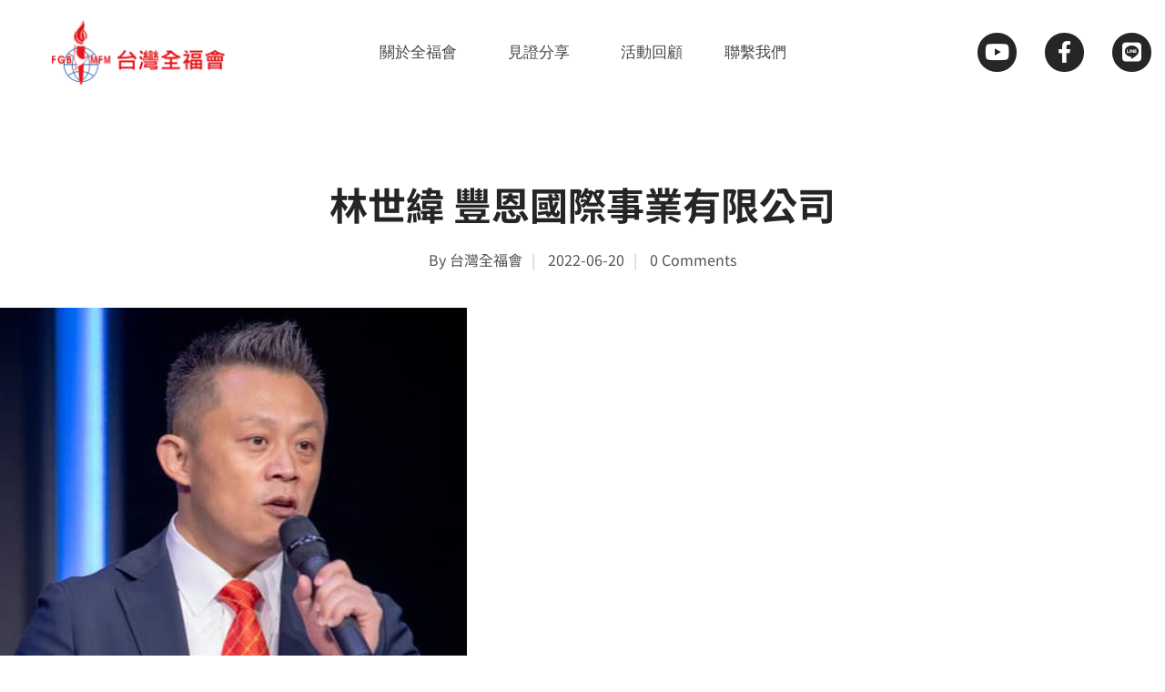

--- FILE ---
content_type: text/css
request_url: https://fgbmfm.org/wp-content/themes/capie-child/style.css?ver=6.6.4
body_size: 50
content:
/*
 Theme Name:   Capie Child
 Theme URI:    https://themeforest.net/item/capie-minimal-creative-woocommerce-wordpress-theme/23824695
 Description:  Capie Child Theme
 Author:       ApusTheme
 Author URI:   https://themeforest.net/user/apustheme
 Template:     capie
 Version:      1.0.0
 Text Domain:  capie-child
*/


--- FILE ---
content_type: text/css
request_url: https://fgbmfm.org/wp-content/uploads/elementor/css/post-212.css?ver=1761108227
body_size: 961
content:
.elementor-212 .elementor-element.elementor-element-1ef29b63 > .elementor-container > .elementor-column > .elementor-widget-wrap{align-content:center;align-items:center;}.elementor-212 .elementor-element.elementor-element-1ef29b63{margin-top:0px;margin-bottom:0px;padding:12px 0px 20px 0px;}.elementor-212 .elementor-element.elementor-element-35e0c6b{text-align:left;}.elementor-bc-flex-widget .elementor-212 .elementor-element.elementor-element-17db5446.elementor-column .elementor-widget-wrap{align-items:space-around;}.elementor-212 .elementor-element.elementor-element-17db5446.elementor-column.elementor-element[data-element_type="column"] > .elementor-widget-wrap.elementor-element-populated{align-content:space-around;align-items:space-around;}.elementor-212 .elementor-element.elementor-element-3e31a902 .elementor-menu-toggle{margin:0 auto;background-color:#ffffff;}.elementor-212 .elementor-element.elementor-element-3e31a902 .elementor-nav-menu .elementor-item{font-family:"Rubik", Sans-serif;font-size:17px;font-weight:500;text-transform:uppercase;letter-spacing:0px;word-spacing:10px;}.elementor-212 .elementor-element.elementor-element-3e31a902 .elementor-nav-menu--main .elementor-item{color:#474747;fill:#474747;padding-left:18px;padding-right:18px;padding-top:10px;padding-bottom:10px;}.elementor-212 .elementor-element.elementor-element-3e31a902 .elementor-nav-menu--main .elementor-item:hover,
					.elementor-212 .elementor-element.elementor-element-3e31a902 .elementor-nav-menu--main .elementor-item.elementor-item-active,
					.elementor-212 .elementor-element.elementor-element-3e31a902 .elementor-nav-menu--main .elementor-item.highlighted,
					.elementor-212 .elementor-element.elementor-element-3e31a902 .elementor-nav-menu--main .elementor-item:focus{color:#fff;}.elementor-212 .elementor-element.elementor-element-3e31a902 .elementor-nav-menu--main:not(.e--pointer-framed) .elementor-item:before,
					.elementor-212 .elementor-element.elementor-element-3e31a902 .elementor-nav-menu--main:not(.e--pointer-framed) .elementor-item:after{background-color:#ED6925;}.elementor-212 .elementor-element.elementor-element-3e31a902 .e--pointer-framed .elementor-item:before,
					.elementor-212 .elementor-element.elementor-element-3e31a902 .e--pointer-framed .elementor-item:after{border-color:#ED6925;}.elementor-212 .elementor-element.elementor-element-3e31a902{--e-nav-menu-horizontal-menu-item-margin:calc( 10px / 2 );--nav-menu-icon-size:15px;}.elementor-212 .elementor-element.elementor-element-3e31a902 .elementor-nav-menu--main:not(.elementor-nav-menu--layout-horizontal) .elementor-nav-menu > li:not(:last-child){margin-bottom:10px;}.elementor-212 .elementor-element.elementor-element-3e31a902 .elementor-item:before{border-radius:100px;}.elementor-212 .elementor-element.elementor-element-3e31a902 .e--animation-shutter-in-horizontal .elementor-item:before{border-radius:100px 100px 0 0;}.elementor-212 .elementor-element.elementor-element-3e31a902 .e--animation-shutter-in-horizontal .elementor-item:after{border-radius:0 0 100px 100px;}.elementor-212 .elementor-element.elementor-element-3e31a902 .e--animation-shutter-in-vertical .elementor-item:before{border-radius:0 100px 100px 0;}.elementor-212 .elementor-element.elementor-element-3e31a902 .e--animation-shutter-in-vertical .elementor-item:after{border-radius:100px 0 0 100px;}.elementor-212 .elementor-element.elementor-element-3e31a902 .elementor-nav-menu--dropdown a, .elementor-212 .elementor-element.elementor-element-3e31a902 .elementor-menu-toggle{color:#060606;}.elementor-212 .elementor-element.elementor-element-3e31a902 .elementor-nav-menu--dropdown{background-color:#FFFEFE;}.elementor-212 .elementor-element.elementor-element-3e31a902 .elementor-nav-menu--dropdown a:hover,
					.elementor-212 .elementor-element.elementor-element-3e31a902 .elementor-nav-menu--dropdown a.elementor-item-active,
					.elementor-212 .elementor-element.elementor-element-3e31a902 .elementor-nav-menu--dropdown a.highlighted,
					.elementor-212 .elementor-element.elementor-element-3e31a902 .elementor-menu-toggle:hover{color:#FFFFFF;}.elementor-212 .elementor-element.elementor-element-3e31a902 .elementor-nav-menu--dropdown a:hover,
					.elementor-212 .elementor-element.elementor-element-3e31a902 .elementor-nav-menu--dropdown a.elementor-item-active,
					.elementor-212 .elementor-element.elementor-element-3e31a902 .elementor-nav-menu--dropdown a.highlighted{background-color:#ED6925;}.elementor-212 .elementor-element.elementor-element-3e31a902 .elementor-nav-menu--dropdown a.elementor-item-active{background-color:#F6E0BF87;}.elementor-212 .elementor-element.elementor-element-3e31a902 .elementor-nav-menu--dropdown .elementor-item, .elementor-212 .elementor-element.elementor-element-3e31a902 .elementor-nav-menu--dropdown  .elementor-sub-item{font-family:"Rubik", Sans-serif;font-size:15px;text-transform:uppercase;}.elementor-212 .elementor-element.elementor-element-3e31a902 .elementor-nav-menu--dropdown a{padding-left:20px;padding-right:20px;padding-top:10px;padding-bottom:10px;}.elementor-212 .elementor-element.elementor-element-3e31a902 .elementor-nav-menu--main > .elementor-nav-menu > li > .elementor-nav-menu--dropdown, .elementor-212 .elementor-element.elementor-element-3e31a902 .elementor-nav-menu__container.elementor-nav-menu--dropdown{margin-top:10px !important;}.elementor-212 .elementor-element.elementor-element-3e31a902 div.elementor-menu-toggle{color:#F9CDA6;}.elementor-212 .elementor-element.elementor-element-3e31a902 div.elementor-menu-toggle svg{fill:#F9CDA6;}.elementor-212 .elementor-element.elementor-element-3e31a902 div.elementor-menu-toggle:hover{color:#ef15c4;}.elementor-212 .elementor-element.elementor-element-3e31a902 div.elementor-menu-toggle:hover svg{fill:#ef15c4;}.elementor-212 .elementor-element.elementor-element-6dde0bd4{--grid-template-columns:repeat(0, auto);--icon-size:24px;--grid-column-gap:28px;--grid-row-gap:0px;}.elementor-212 .elementor-element.elementor-element-6dde0bd4 .elementor-widget-container{text-align:center;}.elementor-212 .elementor-element.elementor-element-6dde0bd4 .elementor-social-icon{background-color:#262626;--icon-padding:0.4em;}.elementor-212 .elementor-element.elementor-element-6dde0bd4 .elementor-icon{border-radius:100px 100px 100px 100px;}.elementor-212 .elementor-element.elementor-element-6dde0bd4 .elementor-social-icon:hover{background-color:#ef15c4;}@media(max-width:1024px){.elementor-212 .elementor-element.elementor-element-3e31a902 .elementor-nav-menu--dropdown .elementor-item, .elementor-212 .elementor-element.elementor-element-3e31a902 .elementor-nav-menu--dropdown  .elementor-sub-item{font-size:12px;}}@media(min-width:768px){.elementor-212 .elementor-element.elementor-element-906900f{width:3.684%;}.elementor-212 .elementor-element.elementor-element-c06790d{width:16.402%;}.elementor-212 .elementor-element.elementor-element-17db5446{width:60.613%;}.elementor-212 .elementor-element.elementor-element-b32eae6{width:2.088%;}.elementor-212 .elementor-element.elementor-element-72e1df06{width:17.179%;}}@media(max-width:1024px) and (min-width:768px){.elementor-212 .elementor-element.elementor-element-906900f{width:50%;}.elementor-212 .elementor-element.elementor-element-c06790d{width:50%;}.elementor-212 .elementor-element.elementor-element-17db5446{width:50%;}}@media(max-width:767px){.elementor-212 .elementor-element.elementor-element-906900f{width:50%;}.elementor-212 .elementor-element.elementor-element-c06790d{width:50%;}.elementor-212 .elementor-element.elementor-element-17db5446{width:50%;}}

--- FILE ---
content_type: text/css
request_url: https://fgbmfm.org/wp-content/uploads/elementor/css/post-500.css?ver=1761108227
body_size: 964
content:
.elementor-500 .elementor-element.elementor-element-d467e57{--divider-border-style:solid;--divider-color:#000;--divider-border-width:1px;}.elementor-500 .elementor-element.elementor-element-d467e57 .elementor-divider-separator{width:100%;}.elementor-500 .elementor-element.elementor-element-d467e57 .elementor-divider{padding-block-start:15px;padding-block-end:15px;}.elementor-500 .elementor-element.elementor-element-300c1ff > .elementor-widget-container{margin:0px 0px 0px 0px;}.elementor-500 .elementor-element.elementor-element-300c1ff{text-align:center;}.elementor-500 .elementor-element.elementor-element-f823240{--spacer-size:10px;}.elementor-500 .elementor-element.elementor-element-9392bc2{text-align:center;font-size:14px;}.elementor-500 .elementor-element.elementor-element-83c7b27 .elementor-icon-list-items:not(.elementor-inline-items) .elementor-icon-list-item:not(:last-child){padding-bottom:calc(10px/2);}.elementor-500 .elementor-element.elementor-element-83c7b27 .elementor-icon-list-items:not(.elementor-inline-items) .elementor-icon-list-item:not(:first-child){margin-top:calc(10px/2);}.elementor-500 .elementor-element.elementor-element-83c7b27 .elementor-icon-list-items.elementor-inline-items .elementor-icon-list-item{margin-right:calc(10px/2);margin-left:calc(10px/2);}.elementor-500 .elementor-element.elementor-element-83c7b27 .elementor-icon-list-items.elementor-inline-items{margin-right:calc(-10px/2);margin-left:calc(-10px/2);}body.rtl .elementor-500 .elementor-element.elementor-element-83c7b27 .elementor-icon-list-items.elementor-inline-items .elementor-icon-list-item:after{left:calc(-10px/2);}body:not(.rtl) .elementor-500 .elementor-element.elementor-element-83c7b27 .elementor-icon-list-items.elementor-inline-items .elementor-icon-list-item:after{right:calc(-10px/2);}.elementor-500 .elementor-element.elementor-element-83c7b27 .elementor-icon-list-icon i{color:#FD5056;transition:color 0.3s;}.elementor-500 .elementor-element.elementor-element-83c7b27 .elementor-icon-list-icon svg{fill:#FD5056;transition:fill 0.3s;}.elementor-500 .elementor-element.elementor-element-83c7b27{--e-icon-list-icon-size:16px;--icon-vertical-offset:0px;}.elementor-500 .elementor-element.elementor-element-83c7b27 .elementor-icon-list-item > .elementor-icon-list-text, .elementor-500 .elementor-element.elementor-element-83c7b27 .elementor-icon-list-item > a{font-family:"Poppins", Sans-serif;font-size:16px;font-weight:500;}.elementor-500 .elementor-element.elementor-element-83c7b27 .elementor-icon-list-text{color:#1A093F;transition:color 0.3s;}.elementor-500 .elementor-element.elementor-element-83c7b27 .elementor-icon-list-item:hover .elementor-icon-list-text{color:#FD5056;}.elementor-500 .elementor-element.elementor-element-fb98fa9 .elementor-icon-list-items:not(.elementor-inline-items) .elementor-icon-list-item:not(:last-child){padding-bottom:calc(10px/2);}.elementor-500 .elementor-element.elementor-element-fb98fa9 .elementor-icon-list-items:not(.elementor-inline-items) .elementor-icon-list-item:not(:first-child){margin-top:calc(10px/2);}.elementor-500 .elementor-element.elementor-element-fb98fa9 .elementor-icon-list-items.elementor-inline-items .elementor-icon-list-item{margin-right:calc(10px/2);margin-left:calc(10px/2);}.elementor-500 .elementor-element.elementor-element-fb98fa9 .elementor-icon-list-items.elementor-inline-items{margin-right:calc(-10px/2);margin-left:calc(-10px/2);}body.rtl .elementor-500 .elementor-element.elementor-element-fb98fa9 .elementor-icon-list-items.elementor-inline-items .elementor-icon-list-item:after{left:calc(-10px/2);}body:not(.rtl) .elementor-500 .elementor-element.elementor-element-fb98fa9 .elementor-icon-list-items.elementor-inline-items .elementor-icon-list-item:after{right:calc(-10px/2);}.elementor-500 .elementor-element.elementor-element-fb98fa9 .elementor-icon-list-icon i{color:#FD5056;transition:color 0.3s;}.elementor-500 .elementor-element.elementor-element-fb98fa9 .elementor-icon-list-icon svg{fill:#FD5056;transition:fill 0.3s;}.elementor-500 .elementor-element.elementor-element-fb98fa9{--e-icon-list-icon-size:16px;--icon-vertical-offset:0px;}.elementor-500 .elementor-element.elementor-element-fb98fa9 .elementor-icon-list-item > .elementor-icon-list-text, .elementor-500 .elementor-element.elementor-element-fb98fa9 .elementor-icon-list-item > a{font-family:"Poppins", Sans-serif;font-size:16px;font-weight:500;}.elementor-500 .elementor-element.elementor-element-fb98fa9 .elementor-icon-list-text{color:#1A093F;transition:color 0.3s;}.elementor-500 .elementor-element.elementor-element-fb98fa9 .elementor-icon-list-item:hover .elementor-icon-list-text{color:#FD5056;}.elementor-500 .elementor-element.elementor-element-183c6fb .elementor-icon-list-items:not(.elementor-inline-items) .elementor-icon-list-item:not(:last-child){padding-bottom:calc(0px/2);}.elementor-500 .elementor-element.elementor-element-183c6fb .elementor-icon-list-items:not(.elementor-inline-items) .elementor-icon-list-item:not(:first-child){margin-top:calc(0px/2);}.elementor-500 .elementor-element.elementor-element-183c6fb .elementor-icon-list-items.elementor-inline-items .elementor-icon-list-item{margin-right:calc(0px/2);margin-left:calc(0px/2);}.elementor-500 .elementor-element.elementor-element-183c6fb .elementor-icon-list-items.elementor-inline-items{margin-right:calc(-0px/2);margin-left:calc(-0px/2);}body.rtl .elementor-500 .elementor-element.elementor-element-183c6fb .elementor-icon-list-items.elementor-inline-items .elementor-icon-list-item:after{left:calc(-0px/2);}body:not(.rtl) .elementor-500 .elementor-element.elementor-element-183c6fb .elementor-icon-list-items.elementor-inline-items .elementor-icon-list-item:after{right:calc(-0px/2);}.elementor-500 .elementor-element.elementor-element-183c6fb .elementor-icon-list-icon i{color:#FD5056;transition:color 0.3s;}.elementor-500 .elementor-element.elementor-element-183c6fb .elementor-icon-list-icon svg{fill:#FD5056;transition:fill 0.3s;}.elementor-500 .elementor-element.elementor-element-183c6fb{--e-icon-list-icon-size:16px;--e-icon-list-icon-align:left;--e-icon-list-icon-margin:0 calc(var(--e-icon-list-icon-size, 1em) * 0.25) 0 0;--icon-vertical-offset:0px;}.elementor-500 .elementor-element.elementor-element-183c6fb .elementor-icon-list-item > .elementor-icon-list-text, .elementor-500 .elementor-element.elementor-element-183c6fb .elementor-icon-list-item > a{font-family:"Poppins", Sans-serif;font-size:16px;font-weight:500;}.elementor-500 .elementor-element.elementor-element-183c6fb .elementor-icon-list-text{color:#1A093F;transition:color 0.3s;}.elementor-500 .elementor-element.elementor-element-183c6fb .elementor-icon-list-item:hover .elementor-icon-list-text{color:#FD5056;}.elementor-500 .elementor-element.elementor-element-1e1c824 .elementor-icon-list-items:not(.elementor-inline-items) .elementor-icon-list-item:not(:last-child){padding-bottom:calc(10px/2);}.elementor-500 .elementor-element.elementor-element-1e1c824 .elementor-icon-list-items:not(.elementor-inline-items) .elementor-icon-list-item:not(:first-child){margin-top:calc(10px/2);}.elementor-500 .elementor-element.elementor-element-1e1c824 .elementor-icon-list-items.elementor-inline-items .elementor-icon-list-item{margin-right:calc(10px/2);margin-left:calc(10px/2);}.elementor-500 .elementor-element.elementor-element-1e1c824 .elementor-icon-list-items.elementor-inline-items{margin-right:calc(-10px/2);margin-left:calc(-10px/2);}body.rtl .elementor-500 .elementor-element.elementor-element-1e1c824 .elementor-icon-list-items.elementor-inline-items .elementor-icon-list-item:after{left:calc(-10px/2);}body:not(.rtl) .elementor-500 .elementor-element.elementor-element-1e1c824 .elementor-icon-list-items.elementor-inline-items .elementor-icon-list-item:after{right:calc(-10px/2);}.elementor-500 .elementor-element.elementor-element-1e1c824 .elementor-icon-list-icon i{color:#FD5056;transition:color 0.3s;}.elementor-500 .elementor-element.elementor-element-1e1c824 .elementor-icon-list-icon svg{fill:#FD5056;transition:fill 0.3s;}.elementor-500 .elementor-element.elementor-element-1e1c824{--e-icon-list-icon-size:27px;--e-icon-list-icon-align:center;--e-icon-list-icon-margin:0 calc(var(--e-icon-list-icon-size, 1em) * 0.125);--icon-vertical-offset:0px;}.elementor-500 .elementor-element.elementor-element-1e1c824 .elementor-icon-list-item > .elementor-icon-list-text, .elementor-500 .elementor-element.elementor-element-1e1c824 .elementor-icon-list-item > a{font-family:"Poppins", Sans-serif;font-size:20px;font-weight:500;}.elementor-500 .elementor-element.elementor-element-1e1c824 .elementor-icon-list-text{color:#1A093F;transition:color 0.3s;}.elementor-500 .elementor-element.elementor-element-1e1c824 .elementor-icon-list-item:hover .elementor-icon-list-text{color:#FD5056;}.elementor-500 .elementor-element.elementor-element-566b438{--spacer-size:50px;}.elementor-500 .elementor-element.elementor-element-0368379 .elementor-button-content-wrapper{flex-direction:row-reverse;}.elementor-500 .elementor-element.elementor-element-0368379 .elementor-button .elementor-button-content-wrapper{gap:11px;}@media(min-width:768px){.elementor-500 .elementor-element.elementor-element-15ef763{width:24.737%;}.elementor-500 .elementor-element.elementor-element-7d4e085{width:7.431%;}.elementor-500 .elementor-element.elementor-element-77259d2{width:38.335%;}.elementor-500 .elementor-element.elementor-element-70ff139{width:7.382%;}.elementor-500 .elementor-element.elementor-element-4440012{width:22.024%;}}@media(max-width:1024px){.elementor-500 .elementor-element.elementor-element-300c1ff > .elementor-widget-container{margin:0px 0px 0px 0px;}.elementor-500 .elementor-element.elementor-element-83c7b27 > .elementor-widget-container{margin:0px 0px 0px 0px;}.elementor-500 .elementor-element.elementor-element-83c7b27 .elementor-icon-list-items:not(.elementor-inline-items) .elementor-icon-list-item:not(:last-child){padding-bottom:calc(10px/2);}.elementor-500 .elementor-element.elementor-element-83c7b27 .elementor-icon-list-items:not(.elementor-inline-items) .elementor-icon-list-item:not(:first-child){margin-top:calc(10px/2);}.elementor-500 .elementor-element.elementor-element-83c7b27 .elementor-icon-list-items.elementor-inline-items .elementor-icon-list-item{margin-right:calc(10px/2);margin-left:calc(10px/2);}.elementor-500 .elementor-element.elementor-element-83c7b27 .elementor-icon-list-items.elementor-inline-items{margin-right:calc(-10px/2);margin-left:calc(-10px/2);}body.rtl .elementor-500 .elementor-element.elementor-element-83c7b27 .elementor-icon-list-items.elementor-inline-items .elementor-icon-list-item:after{left:calc(-10px/2);}body:not(.rtl) .elementor-500 .elementor-element.elementor-element-83c7b27 .elementor-icon-list-items.elementor-inline-items .elementor-icon-list-item:after{right:calc(-10px/2);}.elementor-500 .elementor-element.elementor-element-83c7b27 .elementor-icon-list-item > .elementor-icon-list-text, .elementor-500 .elementor-element.elementor-element-83c7b27 .elementor-icon-list-item > a{font-size:15px;}.elementor-500 .elementor-element.elementor-element-fb98fa9 > .elementor-widget-container{margin:0px 0px 0px 0px;}.elementor-500 .elementor-element.elementor-element-fb98fa9 .elementor-icon-list-items:not(.elementor-inline-items) .elementor-icon-list-item:not(:last-child){padding-bottom:calc(10px/2);}.elementor-500 .elementor-element.elementor-element-fb98fa9 .elementor-icon-list-items:not(.elementor-inline-items) .elementor-icon-list-item:not(:first-child){margin-top:calc(10px/2);}.elementor-500 .elementor-element.elementor-element-fb98fa9 .elementor-icon-list-items.elementor-inline-items .elementor-icon-list-item{margin-right:calc(10px/2);margin-left:calc(10px/2);}.elementor-500 .elementor-element.elementor-element-fb98fa9 .elementor-icon-list-items.elementor-inline-items{margin-right:calc(-10px/2);margin-left:calc(-10px/2);}body.rtl .elementor-500 .elementor-element.elementor-element-fb98fa9 .elementor-icon-list-items.elementor-inline-items .elementor-icon-list-item:after{left:calc(-10px/2);}body:not(.rtl) .elementor-500 .elementor-element.elementor-element-fb98fa9 .elementor-icon-list-items.elementor-inline-items .elementor-icon-list-item:after{right:calc(-10px/2);}.elementor-500 .elementor-element.elementor-element-fb98fa9 .elementor-icon-list-item > .elementor-icon-list-text, .elementor-500 .elementor-element.elementor-element-fb98fa9 .elementor-icon-list-item > a{font-size:15px;}.elementor-500 .elementor-element.elementor-element-183c6fb > .elementor-widget-container{margin:0px 0px 0px 0px;}.elementor-500 .elementor-element.elementor-element-183c6fb .elementor-icon-list-items:not(.elementor-inline-items) .elementor-icon-list-item:not(:last-child){padding-bottom:calc(10px/2);}.elementor-500 .elementor-element.elementor-element-183c6fb .elementor-icon-list-items:not(.elementor-inline-items) .elementor-icon-list-item:not(:first-child){margin-top:calc(10px/2);}.elementor-500 .elementor-element.elementor-element-183c6fb .elementor-icon-list-items.elementor-inline-items .elementor-icon-list-item{margin-right:calc(10px/2);margin-left:calc(10px/2);}.elementor-500 .elementor-element.elementor-element-183c6fb .elementor-icon-list-items.elementor-inline-items{margin-right:calc(-10px/2);margin-left:calc(-10px/2);}body.rtl .elementor-500 .elementor-element.elementor-element-183c6fb .elementor-icon-list-items.elementor-inline-items .elementor-icon-list-item:after{left:calc(-10px/2);}body:not(.rtl) .elementor-500 .elementor-element.elementor-element-183c6fb .elementor-icon-list-items.elementor-inline-items .elementor-icon-list-item:after{right:calc(-10px/2);}.elementor-500 .elementor-element.elementor-element-183c6fb .elementor-icon-list-item > .elementor-icon-list-text, .elementor-500 .elementor-element.elementor-element-183c6fb .elementor-icon-list-item > a{font-size:15px;}.elementor-500 .elementor-element.elementor-element-1e1c824 > .elementor-widget-container{margin:0px 0px 0px 0px;}.elementor-500 .elementor-element.elementor-element-1e1c824 .elementor-icon-list-items:not(.elementor-inline-items) .elementor-icon-list-item:not(:last-child){padding-bottom:calc(10px/2);}.elementor-500 .elementor-element.elementor-element-1e1c824 .elementor-icon-list-items:not(.elementor-inline-items) .elementor-icon-list-item:not(:first-child){margin-top:calc(10px/2);}.elementor-500 .elementor-element.elementor-element-1e1c824 .elementor-icon-list-items.elementor-inline-items .elementor-icon-list-item{margin-right:calc(10px/2);margin-left:calc(10px/2);}.elementor-500 .elementor-element.elementor-element-1e1c824 .elementor-icon-list-items.elementor-inline-items{margin-right:calc(-10px/2);margin-left:calc(-10px/2);}body.rtl .elementor-500 .elementor-element.elementor-element-1e1c824 .elementor-icon-list-items.elementor-inline-items .elementor-icon-list-item:after{left:calc(-10px/2);}body:not(.rtl) .elementor-500 .elementor-element.elementor-element-1e1c824 .elementor-icon-list-items.elementor-inline-items .elementor-icon-list-item:after{right:calc(-10px/2);}.elementor-500 .elementor-element.elementor-element-1e1c824 .elementor-icon-list-item > .elementor-icon-list-text, .elementor-500 .elementor-element.elementor-element-1e1c824 .elementor-icon-list-item > a{font-size:15px;}}@media(max-width:767px){.elementor-500 .elementor-element.elementor-element-300c1ff{text-align:center;}}